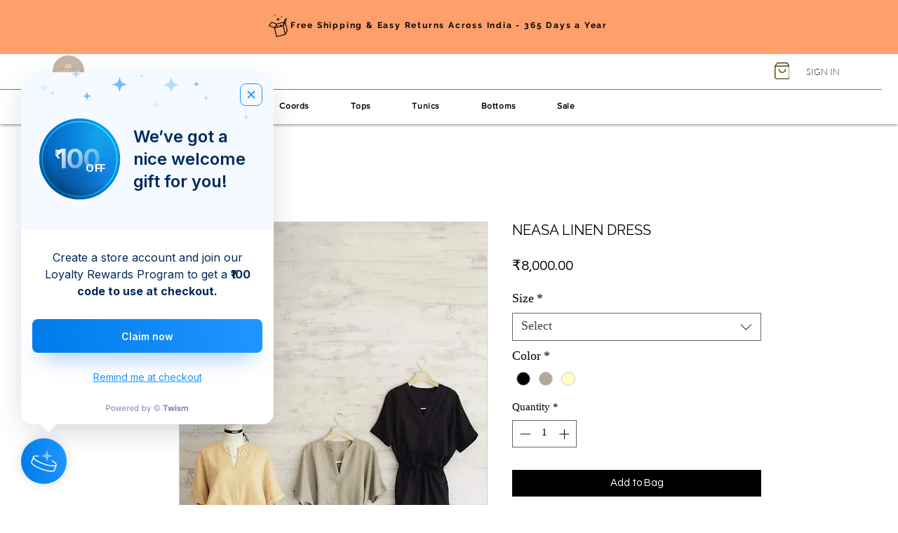

--- FILE ---
content_type: text/javascript; charset=utf-8
request_url: https://w-wmse-app.herokuapp.com/get_script/da83046b-c3dd-47d7-b1b3-21ffbdc3ce52.js
body_size: 16438
content:
class WWmseUtils { static isHomepage() { const pathname = window.location.pathname; const langCodePattern = /^\/[a-z]{2}(\/)?$/; return pathname === "/" || pathname === "" || langCodePattern.test(pathname); } static isSamePathname(urlToCheck) { try { urlToCheck = decodeURIComponent(urlToCheck); let url = new URL(urlToCheck); return url.pathname === window.location.pathname; } catch (e) { return false; } } } if (window.WWMSE_SCRIPT_INJECTED === undefined) { console.log('%c------ 3D Seasonal Effects by Effective Apps is Initializing ------', 'color: cyan'); console.log('%c------ Contact us at support@effectify.co for help and questions about the app ------', 'color: cyan'); window.WWMSE_SCRIPT_INJECTED = true; if (location.href.indexOf("wwmsePreview=true") === -1) { throw new Error(""); }if (location.href.indexOf("wwmsePreview=true") === -1) { document.head.appendChild(document.createElement('style')).textContent = '[effective-apps-decoration="true"] { display: none !important; } '; }window.DECORATIONS_LAST_HREF = window.location.href; window.EFFECTIVE_APPS_WWMSE_EFFECT_LOCATION = 1; if (location.href.indexOf("wwmsePreview=true") > -1) {window.EFFECTIVE_APPS_WWMSE_EFFECT_LOCATION = 1} if (window.EFFECTIVE_APPS_WWMSE_EFFECT_LOCATION === 2) { window.initialDisplay = "block"; if (!WWmseUtils.isHomepage()) { window.initialDisplay = "none"; }  window.DECORATIONS_LAST_HREF = window.location.href; window.decorationsObserver = new MutationObserver(mutations => { mutations.forEach(() => { if (window.DECORATIONS_LAST_HREF !== window.location.href) { window.DECORATIONS_LAST_HREF = window.location.href; if (WWmseUtils.isHomepage()) { for (let decoration of document.querySelectorAll('[effective-apps-decoration="true"]')) { if (decoration.getAttribute("dismissed") === "true") { continue; } decoration.style.display = "block"; } } else { for (let decoration of document.querySelectorAll('[effective-apps-decoration="true"]')) { decoration.style.display = "none"; } } } }); }); } else if (window.EFFECTIVE_APPS_WWMSE_EFFECT_LOCATION === 3) { window.initialDisplay = "none"; window.decorationsSpecificPagesList = "".split(","); for (let specificPageUrl of window.decorationsSpecificPagesList) { if (WWmseUtils.isSamePathname(specificPageUrl)) { window.initialDisplay = "block"; break; } }  window.DECORATIONS_LAST_HREF = window.location.href; window.decorationsObserver = new MutationObserver(mutations => { mutations.forEach(() => { if (window.DECORATIONS_LAST_HREF !== window.location.href) { window.DECORATIONS_LAST_HREF = window.location.href; window.shouldShowDecorations = false; window.decorationsSpecificPagesList = "".split(","); for (let specificPageUrl of window.decorationsSpecificPagesList) { if (WWmseUtils.isSamePathname(specificPageUrl)) { window.shouldShowDecorations = true; break; } } if (window.shouldShowDecorations) { for (let decoration of document.querySelectorAll('[effective-apps-decoration="true"]')) { if (decoration.getAttribute("dismissed") === "true") { continue; } decoration.style.display = "block"; } } else { for (let decoration of document.querySelectorAll('[effective-apps-decoration="true"]')) { decoration.style.display = "none"; } } } }) }); } function verifyjQuery(e) {if (typeof jQuery === "undefined") {var t = document.createElement("script");t.src = "https://cdnjs.cloudflare.com/ajax/libs/jquery/3.4.1/jquery.min.js";var a = document.getElementsByTagName("head")[0], n = !1;a.appendChild(t);t.onload = t.onreadystatechange = function() {if (!n && (!this.readyState || this.readyState === "loaded" || this.readyState === "complete")) {n = !0;e();t.onload = t.onreadystatechange = null;a.removeChild(t);}};} else {e();}} verifyjQuery(function() { function addCssToDocument(css){ var style = document.createElement('style'); style.innerText = css; document.head.appendChild(style); } addCssToDocument('[effective-apps-decoration="true"] { zoom: 0.8; } @media all and (max-width: 600px) { [effective-apps-decoration="true"] { zoom: 0.7 !important; } }'); jQuery('head').prepend("<style>.lightrope{text-align:center;white-space:nowrap;overflow:hidden;position:absolute;z-index:11111111;margin:-15px 0 0 0;padding:0;pointer-events:none;width:100%}.lightrope li{position:relative;-webkit-animation-fill-mode:both;z-index:11111111;animation-fill-mode:both;-webkit-animation-iteration-count:infinite;animation-iteration-count:infinite;list-style:none;margin:0;padding:0;display:block;width:16px;height:32px;border-radius:50%;margin:20px;display:inline-block;background:#ff4d00;box-shadow:0 4.6666666667px 24px 3px #ff4d00;-webkit-animation-name:flash-1;animation-name:flash-1;-webkit-animation-duration:2s;animation-duration:2s;z-index:11111111;}.lightrope li:nth-child(2n+1){background:#ff8200;box-shadow:0 4.6666666667px 24px 3px rgba(255,130,0,.5);-webkit-animation-name:flash-2;animation-name:flash-2;-webkit-animation-duration:.4s;animation-duration:.4s}.lightrope li:nth-child(4n+2){background:#d13f00;box-shadow:0 4.6666666667px 24px 3px #d13f00;-webkit-animation-name:flash-3;animation-name:flash-3;-webkit-animation-duration:1.1s;animation-duration:1.1s}.lightrope li:nth-child(odd){-webkit-animation-duration:1.8s;animation-duration:1.8s}.lightrope li:nth-child(3n+1){-webkit-animation-duration:1.4s;animation-duration:1.4s}.lightrope li:before{content:'';position:absolute;background:#222;width:10px;height:9.3333333333px;border-radius:3px;top:-4.6666666667px;left:1px}.lightrope li:after{content:'';top:-14px;left:9px;position:absolute;width:52px;height:18.6666666667px;border-bottom:solid #222 2px;border-radius:50%}.lightrope li:last-child:after{content:none}.lightrope li:first-child{margin-left:-40px}@-webkit-keyframes flash-1{0%,100%{background:#ff4d00;box-shadow:0 4.6666666667px 24px 3px #ff4d00}50%{background:rgba(255,77,0,.4);box-shadow:0 4.6666666667px 24px 3px rgba(255,77,0,.2)}}@keyframes flash-1{0%,100%{background:#ff4d00;box-shadow:0 4.6666666667px 24px 3px #ff4d00}50%{background:rgba(255,77,0,.4);box-shadow:0 4.6666666667px 24px 3px rgba(255,77,0,.2)}}@-webkit-keyframes flash-2{0%,100%{background:#ff8200;box-shadow:0 4.6666666667px 24px 3px #ff8200}50%{background:rgba(255,130,0,.4);box-shadow:0 4.6666666667px 24px 3px rgba(255,130,0,.2)}}@keyframes flash-2{0%,100%{background:#ff8200;box-shadow:0 4.6666666667px 24px 3px #ff8200}50%{background:rgba(255,130,0,.4);box-shadow:0 4.6666666667px 24px 3px rgba(255,130,0,.2)}}@-webkit-keyframes flash-3{0%,100%{background:#d13f00;box-shadow:0 4.6666666667px 24px 3px #d13f00}50%{background:rgba(209,63,0,.4);box-shadow:0 4.6666666667px 24px 3px rgba(209,63,0,.2)}}@keyframes flash-3{0%,100%{background:#d13f00;box-shadow:0 4.6666666667px 24px 3px #d13f00}50%{background:rgba(209,63,0,.4);box-shadow:0 4.6666666667px 24px 3px rgba(209,63,0,.2)}}</style>"); jQuery('body').prepend("<ul effective-apps-decoration='true' class='lightrope' style='display: " + window.initialDisplay + ";'> <li></li><li></li><li></li><li></li><li></li><li></li><li></li><li></li><li></li><li></li><li></li><li></li><li></li><li></li><li></li><li></li><li></li><li></li><li></li><li></li><li></li><li></li><li></li><li></li><li></li><li></li><li></li><li></li><li></li><li></li><li></li><li></li><li></li><li></li><li></li><li></li><li></li><li></li><li></li><li></li><li></li><li></li><li></li><li></li><li></li><li></li></ul>");jQuery('body').prepend("<span effective-apps-decoration='true' onclick='this.style.display=`none`; this.setAttribute(`dismissed`, `true`);' style='display: " + window.initialDisplay + "; position:fixed;height:210px;width:200px;right:-10px;top:-10px;z-index:9999999;opacity:1; background-image: url(&quot;https://cdn.shopify.com/s/files/1/0395/1797/8787/t/6/assets/spiders_cob_web.png&quot;); background-color: transparent;'></span><span effective-apps-decoration='true' onclick='this.style.display=`none`; this.setAttribute(`dismissed`, `true`);' style='display: " + window.initialDisplay + "; position:fixed;left:-10px;top:-10px;-moz-transform:rotate(-90deg);-ms-transform:rotate(-90deg);-webkit-transform:rotate(-90deg);transform:rotate(-90deg);z-index:9999999;opacity:1; width:228px; height:228px; background-image: url(&quot;https://cdn.shopify.com/s/files/1/0395/1797/8787/t/6/assets/spiders_cob_web.png&quot;); background-color: transparent;'></span>");jQuery('body').prepend("<span effective-apps-decoration='true' onclick='this.style.display=`none`; this.setAttribute(`dismissed`, `true`);' style='display: " + window.initialDisplay + "; background-image: url(&quot;https://cdn.shopify.com/s/files/1/0395/1797/8787/t/6/assets/black_cat.png&quot;); background-color: transparent; position: fixed; z-index: 100020; width: 128px; height: 128px; bottom: 0px; left: 0px;'></span>");jQuery('body').prepend(`<span effective-apps-decoration='true' onclick='this.style.display="none"; this.setAttribute("dismissed", "true");' style=" display:` + window.initialDisplay + `; background-image: url(&quot;https://cdn.shopify.com/s/files/1/0395/1797/8787/t/6/assets/graveyard_footer.png&quot;); background-repeat: repeat-x; background-color: transparent; position: fixed; z-index: 100019; width: 100%; height: 175px; bottom: 0px; left: 0px;"></span>`);jQuery('head').prepend("<style>.ea-apps-halloween-balloon-bottom-right{display: " + window.initialDisplay + "; position:fixed;right:4px;bottom:3px;z-index:9999999;opacity:1;width:78px;}</style>"); jQuery('body').prepend("<img effective-apps-decoration='true' onclick='this.style.display=`none`; this.setAttribute(`dismissed`, `true`);' class='ea-apps-halloween-balloon-bottom-right' src='https://cdn.shopify.com/s/files/1/0395/1797/8787/t/6/assets/spooky_balloon.png' />");jQuery('body').prepend("<span effective-apps-decoration='true' onclick='this.style.display=`none`; this.setAttribute(`dismissed`, `true`);' style='display: " + window.initialDisplay + "; background-image: url(&quot;https://cdn.shopify.com/s/files/1/0395/1797/8787/t/6/assets/witch.png&quot;); background-color: transparent; position: fixed; z-index: 10000000; width: 128px; height: 128px; top: 0px; left: 0px;'></span>"); if (window.EFFECTIVE_APPS_WWMSE_EFFECT_LOCATION === 2 || window.EFFECTIVE_APPS_WWMSE_EFFECT_LOCATION === 3) { window.decorationsObserver.observe(document.body, { childList: true, subtree: true }); } });function BatsEffect(initialDisplay = "block") {
    var r = Math.random,
        n = 0,
        d = document,
        w = window,
        i = d.createElement('img'),
        z = d.createElement('div'),
        zs = z.style,
        a = w.innerWidth * r(),
        b = w.innerHeight * r();
    zs.position = "fixed";
    zs.left = 0;
    zs.top = 0;
    zs.opacity = 0;
    zs.zIndex = 999;
    z.appendChild(i);
    i.style.display = initialDisplay;
    i.classList.add('ea-bat-img');
    i.src = '[data-uri]';
    d.body.appendChild(z);

    function R(o, m) {
        return Math.max(Math.min(o + (r() - .5) * 400, m - 50), 50)
    }

    function A() {
        var x = R(a, w.innerWidth),
            y = R(b, w.innerHeight),
            d = parseInt('5') * Math.sqrt((a - x) * (a - x) + (b - y) * (b - y));
        zs.opacity = n;
        n = 1;
        zs.transition = zs.webkitTransition = d / 1e3 + 's linear';
        zs.transform = zs.webkitTransform = 'translate(' + x + 'px,' + y + 'px)';
        i.style.transform = i.style.webkitTransform = (a > x) ? '' : 'scaleX(-1)';
        a = x;
        b = y;
        setTimeout(A, d);
    };
    setTimeout(A, r());
}

function main() {
    window.EFFECTIVE_APPS_WWMSE_EFFECT_LOCATION = '1';
    window.EFFECTIVE_APPS_WWMSE_EFFECT_SPECIFIC_PAGES = '';
    if (location.href.indexOf('wwmsePreview=true') > -1) {
        window.EFFECTIVE_APPS_WWMSE_EFFECT_LOCATION = '1';
    }

    let initialDisplay = "block";
    if ('2' === window.EFFECTIVE_APPS_WWMSE_EFFECT_LOCATION) {
        if (!WWmseUtils.isHomepage()) {
            initialDisplay = "none";
        }

        const fallingEffectsObserver = new MutationObserver(mutations => {
            mutations.forEach(() => {
                if (window.FALLING_EFFECTS_LAST_HREF !== window.location.href) {
                    window.FALLING_EFFECTS_LAST_HREF = window.location.href;
                    if (WWmseUtils.isHomepage()) {
                        for (let i of document.querySelectorAll('[class*="ea-bat-img"]')) {
                            i.style.display = "block";
                        }
                    } else {
                        for (let i of document.querySelectorAll('[class*="ea-bat-img"]')) {
                            i.style.display = "none";
                        }
                    }
                }
            });
        });
        fallingEffectsObserver.observe(document.body, {
            childList: true,
            subtree: true
        });
    } else if ('3' === window.EFFECTIVE_APPS_WWMSE_EFFECT_LOCATION) {
        const fallingEffectsSpecificPagesList = window.EFFECTIVE_APPS_WWMSE_EFFECT_SPECIFIC_PAGES.split(",");
        let initialDisplay = "none";
        for (let specificPageUrl of fallingEffectsSpecificPagesList) {
            if (WWmseUtils.isSamePathname(specificPageUrl)) {
                initialDisplay = "block";
                break;
            }
        }

        const fallingEffectsObserver = new MutationObserver(mutations => {
            mutations.forEach(() => {
                if (window.FALLING_EFFECTS_LAST_HREF !== window.location.href) {
                    window.FALLING_EFFECTS_LAST_HREF = window.location.href;
                    let shouldShowFallingEffect = false;
                    for (let specificPageUrl of fallingEffectsSpecificPagesList) {
                        if (WWmseUtils.isSamePathname(specificPageUrl)) {
                            shouldShowFallingEffect = true;
                            break;
                        }
                    }

                    if (shouldShowFallingEffect) {
                        for (let i of document.querySelectorAll('[class*="ea-bat-img"]')) {
                            i.style.display = "block";
                        }
                    } else {
                        for (let i of document.querySelectorAll('[class*="ea-bat-img"]')) {
                            i.style.display = "none";
                        }
                    }
                }
            });
        });
        fallingEffectsObserver.observe(document.body, {
            childList: true,
            subtree: true
        });
    }

    for (var i = 0; i < parseInt('5'); i++) {
        BatsEffect(initialDisplay);
    }
}

function loadjQuery(url, success) {
    var script = document.createElement('script');
    script.src = url;
    var head = document.getElementsByTagName('head')[0],
        done = false;
    head.appendChild(script);
    // Attach handlers for all browsers
    script.onload = script.onreadystatechange = function() {
        if (!done && (!this.readyState || this.readyState == 'loaded' || this.readyState == 'complete')) {
            done = true;
            success();
            script.onload = script.onreadystatechange = null;
            head.removeChild(script);
        }
    };
}

if (typeof jQuery === 'undefined') {
    loadjQuery('https://cdnjs.cloudflare.com/ajax/libs/jquery/3.4.1/jquery.min.js', main);
} else {
    main();
}}